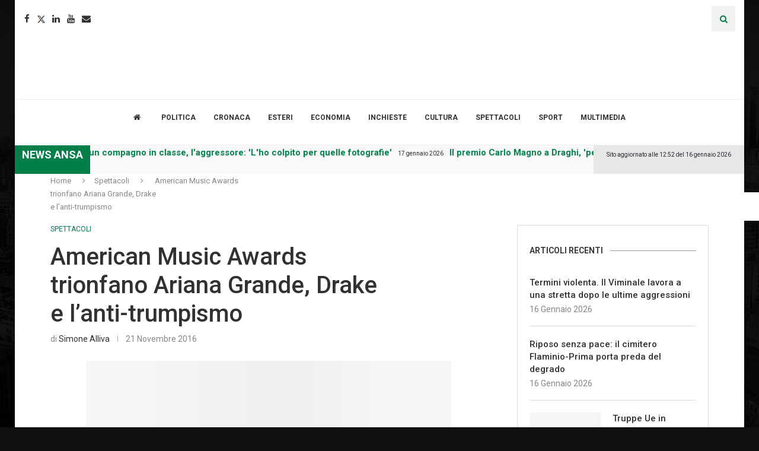

--- FILE ---
content_type: text/css
request_url: https://www.lumsanews.it/wp-content/uploads/elementor/css/post-181018.css?ver=1768642396
body_size: 1384
content:
.elementor-bc-flex-widget .elementor-181018 .elementor-element.elementor-element-0abb1c8.elementor-column .elementor-widget-wrap{align-items:center;}.elementor-181018 .elementor-element.elementor-element-0abb1c8.elementor-column.elementor-element[data-element_type="column"] > .elementor-widget-wrap.elementor-element-populated{align-content:center;align-items:center;}.elementor-181018 .elementor-element.elementor-element-0abb1c8 > .elementor-element-populated{text-align:center;}.elementor-181018 .elementor-element.elementor-element-8f362fb img{width:80%;}.elementor-181018 .elementor-element.elementor-element-a766877 img{width:62%;}.elementor-bc-flex-widget .elementor-181018 .elementor-element.elementor-element-8883556.elementor-column .elementor-widget-wrap{align-items:center;}.elementor-181018 .elementor-element.elementor-element-8883556.elementor-column.elementor-element[data-element_type="column"] > .elementor-widget-wrap.elementor-element-populated{align-content:center;align-items:center;}.elementor-181018 .elementor-element.elementor-element-34fb00e > .elementor-container{max-width:1230px;}.elementor-181018 .elementor-element.elementor-element-34fb00e{border-style:solid;border-width:1px 0px 0px 0px;border-color:#DEDEDE;transition:background 0.3s, border 0.3s, border-radius 0.3s, box-shadow 0.3s;padding:20px 0px 20px 0px;}.elementor-181018 .elementor-element.elementor-element-34fb00e > .elementor-background-overlay{transition:background 0.3s, border-radius 0.3s, opacity 0.3s;}.elementor-181018 .elementor-element.elementor-element-3a1e745b .pcsl-inner .pcsl-thumb{width:110px;}.elementor-181018 .elementor-element.elementor-element-3a1e745b .pcsl-imgpos-left .pcsl-content, .elementor-181018 .elementor-element.elementor-element-3a1e745b .pcsl-imgpos-right .pcsl-content{width:calc( 100% - 110px );}.elementor-181018 .elementor-element.elementor-element-3a1e745b .pcsl-imgpos-left.pcsl-hdate .pcsl-content, .elementor-181018 .elementor-element.elementor-element-3a1e745b .pcsl-imgpos-right.pcsl-hdate .pcsl-content{width:calc( 100% - var(--pcsl-dwidth) - 110px );}.elementor-181018 .elementor-element.elementor-element-3a1e745b .penci-homepage-title{margin-bottom:20px;}.elementor-181018 .elementor-element.elementor-element-3a1e745b .pcsl-content .pcsl-title{font-size:14px;}.elementor-181018 .elementor-element.elementor-element-3a1e745b .grid-post-box-meta{font-size:13px;}.elementor-181018 .elementor-element.elementor-element-3a1e745b .penci-homepage-title.style-21 .inner-arrow span,.elementor-181018 .elementor-element.elementor-element-3a1e745b .penci-homepage-title.style-22 .inner-arrow span,.elementor-181018 .elementor-element.elementor-element-3a1e745b .penci-homepage-title.style-23 .inner-arrow span,.elementor-181018 .elementor-element.elementor-element-3a1e745b .penci-homepage-title.style-24 .inner-arrow span,.elementor-181018 .elementor-element.elementor-element-3a1e745b .penci-homepage-title.style-28{--pcheading-cl:#313131;}.elementor-181018 .elementor-element.elementor-element-3a1e745b .penci-border-arrow .inner-arrow{color:#313131;font-size:16px;}.elementor-181018 .elementor-element.elementor-element-3a1e745b .penci-border-arrow .inner-arrow a{color:#313131;}.elementor-181018 .elementor-element.elementor-element-3a1e745b .home-pupular-posts-title, .elementor-181018 .elementor-element.elementor-element-3a1e745b .home-pupular-posts-title a, .penci-homepage-title.style-25 .inner-arrow > span{color:#313131;}.elementor-181018 .elementor-element.elementor-element-5f3d4929 .pcsl-inner .pcsl-thumb{width:110px;}.elementor-181018 .elementor-element.elementor-element-5f3d4929 .pcsl-imgpos-left .pcsl-content, .elementor-181018 .elementor-element.elementor-element-5f3d4929 .pcsl-imgpos-right .pcsl-content{width:calc( 100% - 110px );}.elementor-181018 .elementor-element.elementor-element-5f3d4929 .pcsl-imgpos-left.pcsl-hdate .pcsl-content, .elementor-181018 .elementor-element.elementor-element-5f3d4929 .pcsl-imgpos-right.pcsl-hdate .pcsl-content{width:calc( 100% - var(--pcsl-dwidth) - 110px );}.elementor-181018 .elementor-element.elementor-element-5f3d4929 .penci-homepage-title{margin-bottom:20px;}.elementor-181018 .elementor-element.elementor-element-5f3d4929 .pcsl-content .pcsl-title{font-size:14px;}.elementor-181018 .elementor-element.elementor-element-5f3d4929 .grid-post-box-meta{font-size:13px;}.elementor-181018 .elementor-element.elementor-element-5f3d4929 .penci-homepage-title.style-21 .inner-arrow span,.elementor-181018 .elementor-element.elementor-element-5f3d4929 .penci-homepage-title.style-22 .inner-arrow span,.elementor-181018 .elementor-element.elementor-element-5f3d4929 .penci-homepage-title.style-23 .inner-arrow span,.elementor-181018 .elementor-element.elementor-element-5f3d4929 .penci-homepage-title.style-24 .inner-arrow span,.elementor-181018 .elementor-element.elementor-element-5f3d4929 .penci-homepage-title.style-28{--pcheading-cl:#313131;}.elementor-181018 .elementor-element.elementor-element-5f3d4929 .penci-border-arrow .inner-arrow{color:#313131;font-size:16px;}.elementor-181018 .elementor-element.elementor-element-5f3d4929 .penci-border-arrow .inner-arrow a{color:#313131;}.elementor-181018 .elementor-element.elementor-element-5f3d4929 .home-pupular-posts-title, .elementor-181018 .elementor-element.elementor-element-5f3d4929 .home-pupular-posts-title a, .penci-homepage-title.style-25 .inner-arrow > span{color:#313131;}.elementor-181018 .elementor-element.elementor-element-2b79c01 .pcfooter-navmenu .pcfoot-navmenu{text-align:left;}.elementor-181018 .elementor-element.elementor-element-2b79c01 .pcfooter-navmenu{--pcfnmn-space:137px;}.elementor-181018 .elementor-element.elementor-element-e0994d8:not(.elementor-motion-effects-element-type-background), .elementor-181018 .elementor-element.elementor-element-e0994d8 > .elementor-motion-effects-container > .elementor-motion-effects-layer{background-color:#007746;}.elementor-181018 .elementor-element.elementor-element-e0994d8{transition:background 0.3s, border 0.3s, border-radius 0.3s, box-shadow 0.3s;padding:15px 0px 0px 0px;}.elementor-181018 .elementor-element.elementor-element-e0994d8 > .elementor-background-overlay{transition:background 0.3s, border-radius 0.3s, opacity 0.3s;}.elementor-181018 .elementor-element.elementor-element-321fda3{color:#FFFFFF;}.elementor-181018 .elementor-element.elementor-element-321fda3 > .elementor-widget-container{padding:0px 0px 0px 10px;border-style:solid;border-width:0px 0px 0px 3px;border-color:#CDB642;}.elementor-bc-flex-widget .elementor-181018 .elementor-element.elementor-element-377f5e5.elementor-column .elementor-widget-wrap{align-items:center;}.elementor-181018 .elementor-element.elementor-element-377f5e5.elementor-column.elementor-element[data-element_type="column"] > .elementor-widget-wrap.elementor-element-populated{align-content:center;align-items:center;}.elementor-181018 .elementor-element.elementor-element-b87ade6{--grid-template-columns:repeat(0, auto);--icon-size:18px;--grid-column-gap:33px;--grid-row-gap:0px;}.elementor-181018 .elementor-element.elementor-element-b87ade6 .elementor-widget-container{text-align:center;}.elementor-181018 .elementor-element.elementor-element-b87ade6 .elementor-social-icon{background-color:#CDB642;}.elementor-181018 .elementor-element.elementor-element-a5fce41{text-align:right;color:#FFFFFF;}.elementor-181018 .elementor-element.elementor-element-a5fce41 > .elementor-widget-container{padding:0px 10px 0px 0px;border-style:solid;border-width:0px 3px 0px 0px;border-color:#CDB642;}.elementor-181018 .elementor-element.elementor-element-5c2fd67:not(.elementor-motion-effects-element-type-background), .elementor-181018 .elementor-element.elementor-element-5c2fd67 > .elementor-motion-effects-container > .elementor-motion-effects-layer{background-color:#007746;}.elementor-181018 .elementor-element.elementor-element-5c2fd67{border-style:solid;border-width:1px 0px 0px 0px;border-color:#FFFFFF;transition:background 0.3s, border 0.3s, border-radius 0.3s, box-shadow 0.3s;padding:20px 0px 0px 0px;}.elementor-181018 .elementor-element.elementor-element-5c2fd67 > .elementor-background-overlay{transition:background 0.3s, border-radius 0.3s, opacity 0.3s;}.elementor-181018 .elementor-element.elementor-element-35ea78c{color:#FFFFFF;}.elementor-181018 .elementor-element.elementor-element-35ea78c > .elementor-widget-container{border-style:solid;border-width:0px 0px 3px 0px;border-color:#CDB642;}.elementor-181018 .elementor-element.elementor-element-5d914c8{color:#FFFFFF;font-family:"Roboto", Sans-serif;font-size:14px;font-weight:400;line-height:26px;text-shadow:0px 0px 10px rgba(0,0,0,0.3);}.elementor-181018 .elementor-element.elementor-element-497df08{color:#FFFFFF;}.elementor-181018 .elementor-element.elementor-element-497df08 > .elementor-widget-container{border-style:solid;border-width:0px 0px 3px 0px;border-color:#CDB642;}.elementor-181018 .elementor-element.elementor-element-be2cfe6{color:#FFFFFF;font-family:"Roboto", Sans-serif;font-size:14px;font-weight:400;line-height:26px;text-shadow:0px 0px 10px rgba(0,0,0,0.3);}.elementor-181018 .elementor-element.elementor-element-40b1e4c{color:#FFFFFF;}.elementor-181018 .elementor-element.elementor-element-40b1e4c > .elementor-widget-container{border-style:solid;border-width:0px 0px 3px 0px;border-color:#CDB642;}.elementor-181018 .elementor-element.elementor-element-5c2d43e{color:#FFFFFF;font-family:"Roboto", Sans-serif;font-size:14px;font-weight:400;line-height:26px;text-shadow:0px 0px 10px rgba(0,0,0,0.3);}.elementor-181018 .elementor-element.elementor-element-ac76332:not(.elementor-motion-effects-element-type-background), .elementor-181018 .elementor-element.elementor-element-ac76332 > .elementor-motion-effects-container > .elementor-motion-effects-layer{background-color:#007746;}.elementor-181018 .elementor-element.elementor-element-ac76332{border-style:solid;border-width:1px 0px 1px 0px;border-color:#FFFFFF;transition:background 0.3s, border 0.3s, border-radius 0.3s, box-shadow 0.3s;padding:7px 0px 7px 0px;}.elementor-181018 .elementor-element.elementor-element-ac76332 > .elementor-background-overlay{transition:background 0.3s, border-radius 0.3s, opacity 0.3s;}.elementor-181018 .elementor-element.elementor-element-30ecfce{color:#FFFCFC;font-family:"Roboto", Sans-serif;font-size:11px;font-weight:400;}.elementor-181018 .elementor-element.elementor-element-36d5e36{text-align:right;color:#CDB642;font-family:"Roboto", Sans-serif;font-size:11px;font-weight:400;}.elementor-181018 .elementor-element.elementor-element-aff8a0b:not(.elementor-motion-effects-element-type-background), .elementor-181018 .elementor-element.elementor-element-aff8a0b > .elementor-motion-effects-container > .elementor-motion-effects-layer{background-color:#007746;}.elementor-181018 .elementor-element.elementor-element-aff8a0b{transition:background 0.3s, border 0.3s, border-radius 0.3s, box-shadow 0.3s;}.elementor-181018 .elementor-element.elementor-element-aff8a0b > .elementor-background-overlay{transition:background 0.3s, border-radius 0.3s, opacity 0.3s;}.elementor-181018 .elementor-element.elementor-element-429ce9c{text-align:center;color:#FFFFFF;font-family:"Roboto", Sans-serif;font-size:10px;font-weight:400;}@media(max-width:767px){.elementor-181018 .elementor-element.elementor-element-429ce9c{text-align:center;}}@media(min-width:768px){.elementor-181018 .elementor-element.elementor-element-7df64b1{width:30%;}.elementor-181018 .elementor-element.elementor-element-c1ec1e6{width:29.333%;}.elementor-181018 .elementor-element.elementor-element-9459e84{width:40%;}}@media(max-width:1024px) and (min-width:768px){.elementor-181018 .elementor-element.elementor-element-26a6ca73{width:50%;}.elementor-181018 .elementor-element.elementor-element-34a8e5ae{width:50%;}.elementor-181018 .elementor-element.elementor-element-7f06ae1d{width:100%;}}